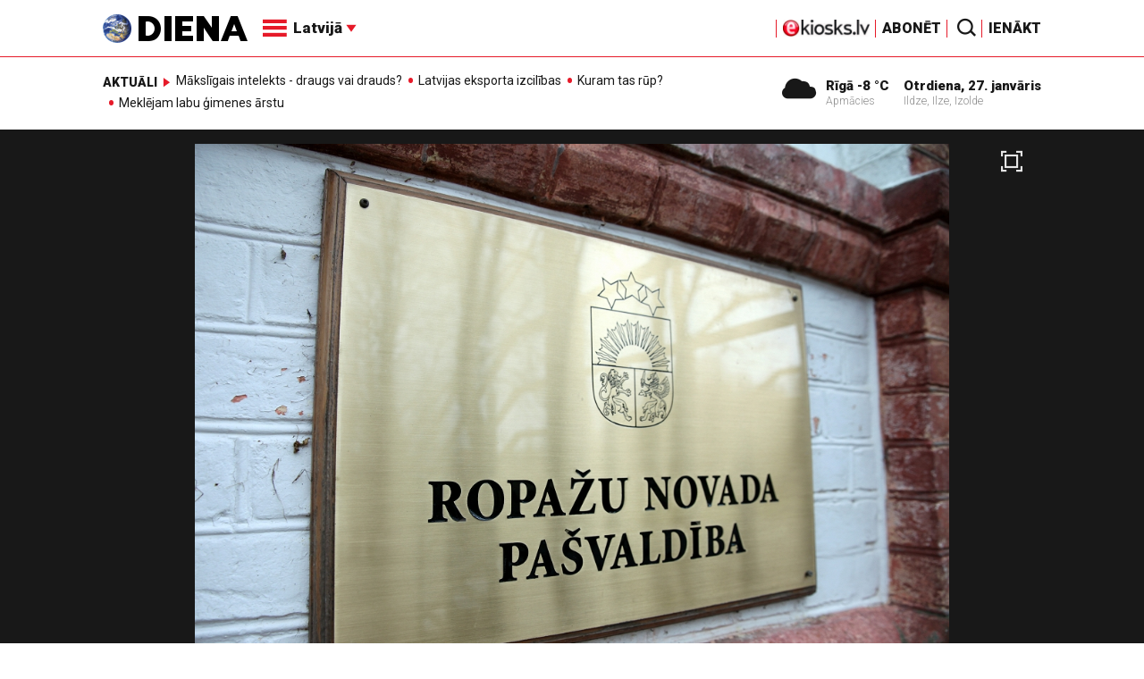

--- FILE ---
content_type: text/html; charset=utf-8
request_url: https://www.google.com/recaptcha/api2/aframe
body_size: -130
content:
<!DOCTYPE HTML><html><head><meta http-equiv="content-type" content="text/html; charset=UTF-8"></head><body><script nonce="ZTvIRqVxbHunJvIatxye6g">/** Anti-fraud and anti-abuse applications only. See google.com/recaptcha */ try{var clients={'sodar':'https://pagead2.googlesyndication.com/pagead/sodar?'};window.addEventListener("message",function(a){try{if(a.source===window.parent){var b=JSON.parse(a.data);var c=clients[b['id']];if(c){var d=document.createElement('img');d.src=c+b['params']+'&rc='+(localStorage.getItem("rc::a")?sessionStorage.getItem("rc::b"):"");window.document.body.appendChild(d);sessionStorage.setItem("rc::e",parseInt(sessionStorage.getItem("rc::e")||0)+1);localStorage.setItem("rc::h",'1769466238386');}}}catch(b){}});window.parent.postMessage("_grecaptcha_ready", "*");}catch(b){}</script></body></html>